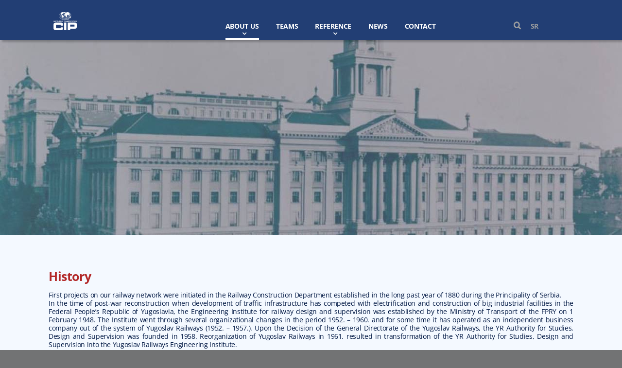

--- FILE ---
content_type: text/html; charset=UTF-8
request_url: https://sicip.rs/en/background/
body_size: 12351
content:
<!DOCTYPE html>
<html class="avada-html-layout-wide avada-html-header-position-top avada-is-100-percent-template" lang="en-US" translate="no" prefix="og: http://ogp.me/ns# fb: http://ogp.me/ns/fb#">
<head>
	<meta http-equiv="X-UA-Compatible" content="IE=edge" />
	<meta http-equiv="Content-Type" content="text/html; charset=utf-8"/>
	<meta name="viewport" content="width=device-width, initial-scale=1" />
	<style id="awlb-live-editor">.fusion-builder-live .fusion-builder-live-toolbar .fusion-toolbar-nav > li.fusion-branding .fusion-builder-logo-wrapper .fusiona-avada-logo {background: url( https://sicip.rs/wp-content/uploads/2023/03/CIP-logow.png ) no-repeat center !important;
				background-size: contain !important;
				width: 30px;
				height: 30px;}.fusion-builder-live .fusion-builder-live-toolbar .fusion-toolbar-nav > li.fusion-branding .fusion-builder-logo-wrapper .fusiona-avada-logo:before {
					display: none;
				}</style><meta name='robots' content='index, follow, max-image-preview:large, max-snippet:-1, max-video-preview:-1' />
<link rel="alternate" hreflang="en" href="https://sicip.rs/en/background/" />
<link rel="alternate" hreflang="sr" href="https://sicip.rs/istorijat/" />
<link rel="alternate" hreflang="x-default" href="https://sicip.rs/istorijat/" />

	<!-- This site is optimized with the Yoast SEO plugin v26.7 - https://yoast.com/wordpress/plugins/seo/ -->
	<title>History - Saobraćajni institut CIP</title>
	<link rel="canonical" href="https://sicip.rs/en/background/" />
	<meta property="og:locale" content="en_US" />
	<meta property="og:type" content="article" />
	<meta property="og:title" content="History - Saobraćajni institut CIP" />
	<meta property="og:url" content="https://sicip.rs/en/background/" />
	<meta property="og:site_name" content="Saobraćajni institut CIP" />
	<meta property="article:modified_time" content="2024-06-06T12:49:52+00:00" />
	<meta name="twitter:card" content="summary_large_image" />
	<meta name="twitter:label1" content="Est. reading time" />
	<meta name="twitter:data1" content="15 minutes" />
	<script type="application/ld+json" class="yoast-schema-graph">{"@context":"https://schema.org","@graph":[{"@type":"WebPage","@id":"https://sicip.rs/en/background/","url":"https://sicip.rs/en/background/","name":"History - Saobraćajni institut CIP","isPartOf":{"@id":"https://sicip.rs/#website"},"datePublished":"2023-03-20T00:57:07+00:00","dateModified":"2024-06-06T12:49:52+00:00","breadcrumb":{"@id":"https://sicip.rs/en/background/#breadcrumb"},"inLanguage":"en-US","potentialAction":[{"@type":"ReadAction","target":["https://sicip.rs/en/background/"]}]},{"@type":"BreadcrumbList","@id":"https://sicip.rs/en/background/#breadcrumb","itemListElement":[{"@type":"ListItem","position":1,"name":"Home","item":"https://sicip.rs/en/"},{"@type":"ListItem","position":2,"name":"History"}]},{"@type":"WebSite","@id":"https://sicip.rs/#website","url":"https://sicip.rs/","name":"Saobraćajni institut CIP","description":"","publisher":{"@id":"https://sicip.rs/#organization"},"potentialAction":[{"@type":"SearchAction","target":{"@type":"EntryPoint","urlTemplate":"https://sicip.rs/?s={search_term_string}"},"query-input":{"@type":"PropertyValueSpecification","valueRequired":true,"valueName":"search_term_string"}}],"inLanguage":"en-US"},{"@type":"Organization","@id":"https://sicip.rs/#organization","name":"Saobraćajni institut CIP","url":"https://sicip.rs/","logo":{"@type":"ImageObject","inLanguage":"en-US","@id":"https://sicip.rs/#/schema/logo/image/","url":"https://sicip.rs/wp-content/uploads/2023/03/CIP.png","contentUrl":"https://sicip.rs/wp-content/uploads/2023/03/CIP.png","width":640,"height":498,"caption":"Saobraćajni institut CIP"},"image":{"@id":"https://sicip.rs/#/schema/logo/image/"}}]}</script>
	<!-- / Yoast SEO plugin. -->


<link rel="alternate" type="application/rss+xml" title="Saobraćajni institut CIP &raquo; Feed" href="https://sicip.rs/en/feed/" />
<link rel="alternate" type="application/rss+xml" title="Saobraćajni institut CIP &raquo; Comments Feed" href="https://sicip.rs/en/comments/feed/" />
					<link rel="shortcut icon" href="https://sicip.rs/wp-content/uploads/2023/03/favico-64.png" type="image/x-icon" />
		
		
		
				<link rel="alternate" title="oEmbed (JSON)" type="application/json+oembed" href="https://sicip.rs/en/wp-json/oembed/1.0/embed?url=https%3A%2F%2Fsicip.rs%2Fen%2Fbackground%2F" />
<link rel="alternate" title="oEmbed (XML)" type="text/xml+oembed" href="https://sicip.rs/en/wp-json/oembed/1.0/embed?url=https%3A%2F%2Fsicip.rs%2Fen%2Fbackground%2F&#038;format=xml" />

		<meta property="og:title" content="History"/>
		<meta property="og:type" content="article"/>
		<meta property="og:url" content="https://sicip.rs/en/background/"/>
		<meta property="og:site_name" content="Saobraćajni institut CIP"/>
		<meta property="og:description" content="History 

First projects on our railway network were initiated in the Railway Construction Department established in the long past year of 1880 during the Principality of Serbia.
In the time of post-war reconstruction when development of traffic infrastructure has competed with electrification and construction of big industrial facilities in the Federal People&#039;s Republic of Yugoslavia, the"/>

									<meta property="og:image" content="https://sicip.rs/wp-content/uploads/2023/03/CIP-1.png"/>
							<style id='wp-img-auto-sizes-contain-inline-css' type='text/css'>
img:is([sizes=auto i],[sizes^="auto," i]){contain-intrinsic-size:3000px 1500px}
/*# sourceURL=wp-img-auto-sizes-contain-inline-css */
</style>
<style id='wp-emoji-styles-inline-css' type='text/css'>

	img.wp-smiley, img.emoji {
		display: inline !important;
		border: none !important;
		box-shadow: none !important;
		height: 1em !important;
		width: 1em !important;
		margin: 0 0.07em !important;
		vertical-align: -0.1em !important;
		background: none !important;
		padding: 0 !important;
	}
/*# sourceURL=wp-emoji-styles-inline-css */
</style>
<link rel='stylesheet' id='wp-block-library-css' href='https://sicip.rs/wp-includes/css/dist/block-library/style.min.css?ver=6.9' type='text/css' media='all' />
<style id='global-styles-inline-css' type='text/css'>
:root{--wp--preset--aspect-ratio--square: 1;--wp--preset--aspect-ratio--4-3: 4/3;--wp--preset--aspect-ratio--3-4: 3/4;--wp--preset--aspect-ratio--3-2: 3/2;--wp--preset--aspect-ratio--2-3: 2/3;--wp--preset--aspect-ratio--16-9: 16/9;--wp--preset--aspect-ratio--9-16: 9/16;--wp--preset--color--black: #000000;--wp--preset--color--cyan-bluish-gray: #abb8c3;--wp--preset--color--white: #ffffff;--wp--preset--color--pale-pink: #f78da7;--wp--preset--color--vivid-red: #cf2e2e;--wp--preset--color--luminous-vivid-orange: #ff6900;--wp--preset--color--luminous-vivid-amber: #fcb900;--wp--preset--color--light-green-cyan: #7bdcb5;--wp--preset--color--vivid-green-cyan: #00d084;--wp--preset--color--pale-cyan-blue: #8ed1fc;--wp--preset--color--vivid-cyan-blue: #0693e3;--wp--preset--color--vivid-purple: #9b51e0;--wp--preset--color--awb-color-1: #f4f9ff;--wp--preset--color--awb-color-2: #999b9e;--wp--preset--color--awb-color-3: #727374;--wp--preset--color--awb-color-4: #223e74;--wp--preset--color--awb-color-5: #bcd5f2;--wp--preset--color--awb-color-6: #e81515;--wp--preset--color--awb-color-7: #b22727;--wp--preset--color--awb-color-8: #011844;--wp--preset--color--awb-color-custom-1: #ffffff;--wp--preset--color--awb-color-custom-2: rgba(114,136,187,0.18);--wp--preset--gradient--vivid-cyan-blue-to-vivid-purple: linear-gradient(135deg,rgb(6,147,227) 0%,rgb(155,81,224) 100%);--wp--preset--gradient--light-green-cyan-to-vivid-green-cyan: linear-gradient(135deg,rgb(122,220,180) 0%,rgb(0,208,130) 100%);--wp--preset--gradient--luminous-vivid-amber-to-luminous-vivid-orange: linear-gradient(135deg,rgb(252,185,0) 0%,rgb(255,105,0) 100%);--wp--preset--gradient--luminous-vivid-orange-to-vivid-red: linear-gradient(135deg,rgb(255,105,0) 0%,rgb(207,46,46) 100%);--wp--preset--gradient--very-light-gray-to-cyan-bluish-gray: linear-gradient(135deg,rgb(238,238,238) 0%,rgb(169,184,195) 100%);--wp--preset--gradient--cool-to-warm-spectrum: linear-gradient(135deg,rgb(74,234,220) 0%,rgb(151,120,209) 20%,rgb(207,42,186) 40%,rgb(238,44,130) 60%,rgb(251,105,98) 80%,rgb(254,248,76) 100%);--wp--preset--gradient--blush-light-purple: linear-gradient(135deg,rgb(255,206,236) 0%,rgb(152,150,240) 100%);--wp--preset--gradient--blush-bordeaux: linear-gradient(135deg,rgb(254,205,165) 0%,rgb(254,45,45) 50%,rgb(107,0,62) 100%);--wp--preset--gradient--luminous-dusk: linear-gradient(135deg,rgb(255,203,112) 0%,rgb(199,81,192) 50%,rgb(65,88,208) 100%);--wp--preset--gradient--pale-ocean: linear-gradient(135deg,rgb(255,245,203) 0%,rgb(182,227,212) 50%,rgb(51,167,181) 100%);--wp--preset--gradient--electric-grass: linear-gradient(135deg,rgb(202,248,128) 0%,rgb(113,206,126) 100%);--wp--preset--gradient--midnight: linear-gradient(135deg,rgb(2,3,129) 0%,rgb(40,116,252) 100%);--wp--preset--font-size--small: 10.5px;--wp--preset--font-size--medium: 20px;--wp--preset--font-size--large: 21px;--wp--preset--font-size--x-large: 42px;--wp--preset--font-size--normal: 14px;--wp--preset--font-size--xlarge: 28px;--wp--preset--font-size--huge: 42px;--wp--preset--spacing--20: 0.44rem;--wp--preset--spacing--30: 0.67rem;--wp--preset--spacing--40: 1rem;--wp--preset--spacing--50: 1.5rem;--wp--preset--spacing--60: 2.25rem;--wp--preset--spacing--70: 3.38rem;--wp--preset--spacing--80: 5.06rem;--wp--preset--shadow--natural: 6px 6px 9px rgba(0, 0, 0, 0.2);--wp--preset--shadow--deep: 12px 12px 50px rgba(0, 0, 0, 0.4);--wp--preset--shadow--sharp: 6px 6px 0px rgba(0, 0, 0, 0.2);--wp--preset--shadow--outlined: 6px 6px 0px -3px rgb(255, 255, 255), 6px 6px rgb(0, 0, 0);--wp--preset--shadow--crisp: 6px 6px 0px rgb(0, 0, 0);}:where(.is-layout-flex){gap: 0.5em;}:where(.is-layout-grid){gap: 0.5em;}body .is-layout-flex{display: flex;}.is-layout-flex{flex-wrap: wrap;align-items: center;}.is-layout-flex > :is(*, div){margin: 0;}body .is-layout-grid{display: grid;}.is-layout-grid > :is(*, div){margin: 0;}:where(.wp-block-columns.is-layout-flex){gap: 2em;}:where(.wp-block-columns.is-layout-grid){gap: 2em;}:where(.wp-block-post-template.is-layout-flex){gap: 1.25em;}:where(.wp-block-post-template.is-layout-grid){gap: 1.25em;}.has-black-color{color: var(--wp--preset--color--black) !important;}.has-cyan-bluish-gray-color{color: var(--wp--preset--color--cyan-bluish-gray) !important;}.has-white-color{color: var(--wp--preset--color--white) !important;}.has-pale-pink-color{color: var(--wp--preset--color--pale-pink) !important;}.has-vivid-red-color{color: var(--wp--preset--color--vivid-red) !important;}.has-luminous-vivid-orange-color{color: var(--wp--preset--color--luminous-vivid-orange) !important;}.has-luminous-vivid-amber-color{color: var(--wp--preset--color--luminous-vivid-amber) !important;}.has-light-green-cyan-color{color: var(--wp--preset--color--light-green-cyan) !important;}.has-vivid-green-cyan-color{color: var(--wp--preset--color--vivid-green-cyan) !important;}.has-pale-cyan-blue-color{color: var(--wp--preset--color--pale-cyan-blue) !important;}.has-vivid-cyan-blue-color{color: var(--wp--preset--color--vivid-cyan-blue) !important;}.has-vivid-purple-color{color: var(--wp--preset--color--vivid-purple) !important;}.has-black-background-color{background-color: var(--wp--preset--color--black) !important;}.has-cyan-bluish-gray-background-color{background-color: var(--wp--preset--color--cyan-bluish-gray) !important;}.has-white-background-color{background-color: var(--wp--preset--color--white) !important;}.has-pale-pink-background-color{background-color: var(--wp--preset--color--pale-pink) !important;}.has-vivid-red-background-color{background-color: var(--wp--preset--color--vivid-red) !important;}.has-luminous-vivid-orange-background-color{background-color: var(--wp--preset--color--luminous-vivid-orange) !important;}.has-luminous-vivid-amber-background-color{background-color: var(--wp--preset--color--luminous-vivid-amber) !important;}.has-light-green-cyan-background-color{background-color: var(--wp--preset--color--light-green-cyan) !important;}.has-vivid-green-cyan-background-color{background-color: var(--wp--preset--color--vivid-green-cyan) !important;}.has-pale-cyan-blue-background-color{background-color: var(--wp--preset--color--pale-cyan-blue) !important;}.has-vivid-cyan-blue-background-color{background-color: var(--wp--preset--color--vivid-cyan-blue) !important;}.has-vivid-purple-background-color{background-color: var(--wp--preset--color--vivid-purple) !important;}.has-black-border-color{border-color: var(--wp--preset--color--black) !important;}.has-cyan-bluish-gray-border-color{border-color: var(--wp--preset--color--cyan-bluish-gray) !important;}.has-white-border-color{border-color: var(--wp--preset--color--white) !important;}.has-pale-pink-border-color{border-color: var(--wp--preset--color--pale-pink) !important;}.has-vivid-red-border-color{border-color: var(--wp--preset--color--vivid-red) !important;}.has-luminous-vivid-orange-border-color{border-color: var(--wp--preset--color--luminous-vivid-orange) !important;}.has-luminous-vivid-amber-border-color{border-color: var(--wp--preset--color--luminous-vivid-amber) !important;}.has-light-green-cyan-border-color{border-color: var(--wp--preset--color--light-green-cyan) !important;}.has-vivid-green-cyan-border-color{border-color: var(--wp--preset--color--vivid-green-cyan) !important;}.has-pale-cyan-blue-border-color{border-color: var(--wp--preset--color--pale-cyan-blue) !important;}.has-vivid-cyan-blue-border-color{border-color: var(--wp--preset--color--vivid-cyan-blue) !important;}.has-vivid-purple-border-color{border-color: var(--wp--preset--color--vivid-purple) !important;}.has-vivid-cyan-blue-to-vivid-purple-gradient-background{background: var(--wp--preset--gradient--vivid-cyan-blue-to-vivid-purple) !important;}.has-light-green-cyan-to-vivid-green-cyan-gradient-background{background: var(--wp--preset--gradient--light-green-cyan-to-vivid-green-cyan) !important;}.has-luminous-vivid-amber-to-luminous-vivid-orange-gradient-background{background: var(--wp--preset--gradient--luminous-vivid-amber-to-luminous-vivid-orange) !important;}.has-luminous-vivid-orange-to-vivid-red-gradient-background{background: var(--wp--preset--gradient--luminous-vivid-orange-to-vivid-red) !important;}.has-very-light-gray-to-cyan-bluish-gray-gradient-background{background: var(--wp--preset--gradient--very-light-gray-to-cyan-bluish-gray) !important;}.has-cool-to-warm-spectrum-gradient-background{background: var(--wp--preset--gradient--cool-to-warm-spectrum) !important;}.has-blush-light-purple-gradient-background{background: var(--wp--preset--gradient--blush-light-purple) !important;}.has-blush-bordeaux-gradient-background{background: var(--wp--preset--gradient--blush-bordeaux) !important;}.has-luminous-dusk-gradient-background{background: var(--wp--preset--gradient--luminous-dusk) !important;}.has-pale-ocean-gradient-background{background: var(--wp--preset--gradient--pale-ocean) !important;}.has-electric-grass-gradient-background{background: var(--wp--preset--gradient--electric-grass) !important;}.has-midnight-gradient-background{background: var(--wp--preset--gradient--midnight) !important;}.has-small-font-size{font-size: var(--wp--preset--font-size--small) !important;}.has-medium-font-size{font-size: var(--wp--preset--font-size--medium) !important;}.has-large-font-size{font-size: var(--wp--preset--font-size--large) !important;}.has-x-large-font-size{font-size: var(--wp--preset--font-size--x-large) !important;}
/*# sourceURL=global-styles-inline-css */
</style>

<style id='classic-theme-styles-inline-css' type='text/css'>
/*! This file is auto-generated */
.wp-block-button__link{color:#fff;background-color:#32373c;border-radius:9999px;box-shadow:none;text-decoration:none;padding:calc(.667em + 2px) calc(1.333em + 2px);font-size:1.125em}.wp-block-file__button{background:#32373c;color:#fff;text-decoration:none}
/*# sourceURL=/wp-includes/css/classic-themes.min.css */
</style>
<link rel='stylesheet' id='wpml-menu-item-0-css' href='https://sicip.rs/wp-content/plugins/sitepress-multilingual-cms/templates/language-switchers/menu-item/style.min.css?ver=1' type='text/css' media='all' />
<style id='wpml-menu-item-0-inline-css' type='text/css'>
.wpml-ls-slot-20, .wpml-ls-slot-20 a, .wpml-ls-slot-20 a:visited{color:#999b9e;}.wpml-ls-slot-20:hover, .wpml-ls-slot-20:hover a, .wpml-ls-slot-20 a:hover{color:#ffffff;}.wpml-ls-slot-20.wpml-ls-current-language, .wpml-ls-slot-20.wpml-ls-current-language a, .wpml-ls-slot-20.wpml-ls-current-language a:visited{color:#999b9e;}.wpml-ls-slot-20.wpml-ls-current-language:hover, .wpml-ls-slot-20.wpml-ls-current-language:hover a, .wpml-ls-slot-20.wpml-ls-current-language a:hover{color:#ffffff;}
/*# sourceURL=wpml-menu-item-0-inline-css */
</style>
<link rel='stylesheet' id='child-style-css' href='https://sicip.rs/wp-content/themes/sicip/style.css?ver=6.9' type='text/css' media='all' />
<link rel='stylesheet' id='fusion-dynamic-css-css' href='https://sicip.rs/wp-content/uploads/fusion-styles/595ca0439d7d8a41b70c7d2b51e8f62c.min.css?ver=3.11.5' type='text/css' media='all' />
<script type="text/javascript" id="wpml-cookie-js-extra">
/* <![CDATA[ */
var wpml_cookies = {"wp-wpml_current_language":{"value":"en","expires":1,"path":"/"}};
var wpml_cookies = {"wp-wpml_current_language":{"value":"en","expires":1,"path":"/"}};
//# sourceURL=wpml-cookie-js-extra
/* ]]> */
</script>
<script type="text/javascript" src="https://sicip.rs/wp-content/plugins/sitepress-multilingual-cms/res/js/cookies/language-cookie.js?ver=486900" id="wpml-cookie-js" defer="defer" data-wp-strategy="defer"></script>
<script type="text/javascript" src="https://sicip.rs/wp-includes/js/jquery/jquery.min.js?ver=3.7.1" id="jquery-core-js"></script>
<link rel="https://api.w.org/" href="https://sicip.rs/en/wp-json/" /><link rel="alternate" title="JSON" type="application/json" href="https://sicip.rs/en/wp-json/wp/v2/pages/2099" /><link rel="EditURI" type="application/rsd+xml" title="RSD" href="https://sicip.rs/xmlrpc.php?rsd" />
<meta name="generator" content="WordPress 6.9" />
<link rel='shortlink' href='https://sicip.rs/en/?p=2099' />
<meta name="generator" content="WPML ver:4.8.6 stt:1,49;" />
<meta name="google" content="notranslate" />
<link rel="preload" href="https://fonts.gstatic.com/s/opensans/v44/memvYaGs126MiZpBA-UvWbX2vVnXBbObj2OVTS-muw.woff2" as="font" type="font/woff2" crossorigin><link rel="preload" href="https://fonts.gstatic.com/s/opensans/v44/memvYaGs126MiZpBA-UvWbX2vVnXBbObj2OVTS-muw.woff2" as="font" type="font/woff2" crossorigin><style type="text/css" id="css-fb-visibility">@media screen and (max-width: 640px){.fusion-no-small-visibility{display:none !important;}body .sm-text-align-center{text-align:center !important;}body .sm-text-align-left{text-align:left !important;}body .sm-text-align-right{text-align:right !important;}body .sm-flex-align-center{justify-content:center !important;}body .sm-flex-align-flex-start{justify-content:flex-start !important;}body .sm-flex-align-flex-end{justify-content:flex-end !important;}body .sm-mx-auto{margin-left:auto !important;margin-right:auto !important;}body .sm-ml-auto{margin-left:auto !important;}body .sm-mr-auto{margin-right:auto !important;}body .fusion-absolute-position-small{position:absolute;top:auto;width:100%;}.awb-sticky.awb-sticky-small{ position: sticky; top: var(--awb-sticky-offset,0); }}@media screen and (min-width: 641px) and (max-width: 1024px){.fusion-no-medium-visibility{display:none !important;}body .md-text-align-center{text-align:center !important;}body .md-text-align-left{text-align:left !important;}body .md-text-align-right{text-align:right !important;}body .md-flex-align-center{justify-content:center !important;}body .md-flex-align-flex-start{justify-content:flex-start !important;}body .md-flex-align-flex-end{justify-content:flex-end !important;}body .md-mx-auto{margin-left:auto !important;margin-right:auto !important;}body .md-ml-auto{margin-left:auto !important;}body .md-mr-auto{margin-right:auto !important;}body .fusion-absolute-position-medium{position:absolute;top:auto;width:100%;}.awb-sticky.awb-sticky-medium{ position: sticky; top: var(--awb-sticky-offset,0); }}@media screen and (min-width: 1025px){.fusion-no-large-visibility{display:none !important;}body .lg-text-align-center{text-align:center !important;}body .lg-text-align-left{text-align:left !important;}body .lg-text-align-right{text-align:right !important;}body .lg-flex-align-center{justify-content:center !important;}body .lg-flex-align-flex-start{justify-content:flex-start !important;}body .lg-flex-align-flex-end{justify-content:flex-end !important;}body .lg-mx-auto{margin-left:auto !important;margin-right:auto !important;}body .lg-ml-auto{margin-left:auto !important;}body .lg-mr-auto{margin-right:auto !important;}body .fusion-absolute-position-large{position:absolute;top:auto;width:100%;}.awb-sticky.awb-sticky-large{ position: sticky; top: var(--awb-sticky-offset,0); }}</style><style type="text/css" id="fusion-branding-style">#wpadminbar .avada-menu > .ab-item:before,#wpadminbar > #wp-toolbar #wp-admin-bar-fb-edit > .ab-item:before {background: url( https://sicip.rs/wp-content/uploads/2023/03/CIP-logow.png ) no-repeat center !important;background-size: auto !important;content: "" !important;
						padding: 2px 0;
						width: 20px;
						height: 20px;
						background-size: contain !important;}</style>		<script type="text/javascript">
			var doc = document.documentElement;
			doc.setAttribute( 'data-useragent', navigator.userAgent );
		</script>
		
	</head>

<body class="wp-singular page-template page-template-100-width page-template-100-width-php page page-id-2099 wp-theme-Avada wp-child-theme-sicip awb-no-sidebars fusion-image-hovers fusion-pagination-sizing fusion-button_type-flat fusion-button_span-no fusion-button_gradient-linear avada-image-rollover-circle-yes avada-image-rollover-no fusion-body ltr fusion-sticky-header no-tablet-sticky-header no-mobile-sticky-header no-mobile-slidingbar fusion-disable-outline fusion-sub-menu-fade mobile-logo-pos-left layout-wide-mode avada-has-boxed-modal-shadow-none layout-scroll-offset-full avada-has-zero-margin-offset-top fusion-top-header menu-text-align-center mobile-menu-design-classic fusion-show-pagination-text fusion-header-layout-v3 avada-responsive avada-footer-fx-none avada-menu-highlight-style-bar fusion-search-form-clean fusion-main-menu-search-overlay fusion-avatar-circle avada-dropdown-styles avada-blog-layout-medium alternate avada-blog-archive-layout-medium alternate avada-header-shadow-no avada-menu-icon-position-left avada-has-megamenu-shadow avada-has-pagetitle-bg-full avada-has-mobile-menu-search avada-has-main-nav-search-icon avada-has-breadcrumb-mobile-hidden avada-has-titlebar-bar_and_content avada-header-border-color-full-transparent avada-has-pagination-width_height avada-flyout-menu-direction-fade avada-ec-views-v1 awb-link-decoration" data-awb-post-id="2099">
		<a class="skip-link screen-reader-text" href="#content">Skip to content</a>

	<div id="boxed-wrapper">
		
		<div id="wrapper" class="fusion-wrapper">
			<div id="home" style="position:relative;top:-1px;"></div>
												<div class="fusion-tb-header"><div class="fusion-fullwidth fullwidth-box fusion-builder-row-1 fusion-flex-container has-pattern-background has-mask-background nonhundred-percent-fullwidth non-hundred-percent-height-scrolling fusion-sticky-container" style="--awb-border-radius-top-left:0px;--awb-border-radius-top-right:0px;--awb-border-radius-bottom-right:0px;--awb-border-radius-bottom-left:0px;--awb-padding-top:10px;--awb-background-color:var(--awb-color4);--awb-sticky-background-color:var(--awb-color4) !important;--awb-flex-wrap:wrap;--awb-box-shadow: 4px 4px 4px rgba(0,0,0,0.25);" data-transition-offset="0" data-scroll-offset="0" data-sticky-small-visibility="1" data-sticky-medium-visibility="1" data-sticky-large-visibility="1" ><div class="fusion-builder-row fusion-row fusion-flex-align-items-flex-end fusion-flex-content-wrap" style="max-width:calc( 1080px + 0px );margin-left: calc(-0px / 2 );margin-right: calc(-0px / 2 );"><div class="fusion-layout-column fusion_builder_column fusion-builder-column-0 fusion_builder_column_1_6 1_6 fusion-flex-column" style="--awb-bg-size:cover;--awb-width-large:16.666666666667%;--awb-margin-top-large:0px;--awb-spacing-right-large:0px;--awb-margin-bottom-large:10px;--awb-spacing-left-large:0px;--awb-width-medium:25%;--awb-order-medium:0;--awb-spacing-right-medium:0px;--awb-spacing-left-medium:0px;--awb-width-small:25%;--awb-order-small:0;--awb-spacing-right-small:0px;--awb-spacing-left-small:0px;"><div class="fusion-column-wrapper fusion-column-has-shadow fusion-flex-justify-content-flex-start fusion-content-layout-column"><div class="fusion-image-element " style="--awb-margin-top:15px;--awb-margin-bottom:10px;--awb-margin-left:10px;--awb-max-width:48px;--awb-caption-title-font-family:var(--h2_typography-font-family);--awb-caption-title-font-weight:var(--h2_typography-font-weight);--awb-caption-title-font-style:var(--h2_typography-font-style);--awb-caption-title-size:var(--h2_typography-font-size);--awb-caption-title-transform:var(--h2_typography-text-transform);--awb-caption-title-line-height:var(--h2_typography-line-height);--awb-caption-title-letter-spacing:var(--h2_typography-letter-spacing);"><span class=" fusion-imageframe imageframe-none imageframe-1 hover-type-none"><a class="fusion-no-lightbox" href="https://sicip.rs/en/" target="_self" aria-label="CIP-en-w"><img decoding="async" width="150" height="117" src="data:image/svg+xml,%3Csvg%20xmlns%3D%27http%3A%2F%2Fwww.w3.org%2F2000%2Fsvg%27%20width%3D%27150%27%20height%3D%27117%27%20viewBox%3D%270%200%20150%20117%27%3E%3Crect%20width%3D%27150%27%20height%3D%27117%27%20fill-opacity%3D%220%22%2F%3E%3C%2Fsvg%3E" data-orig-src="https://sicip.rs/wp-content/uploads/2023/03/CIP-en-w.png" alt class="lazyload img-responsive wp-image-4413"/></a></span></div></div></div><div class="fusion-layout-column fusion_builder_column fusion-builder-column-1 fusion_builder_column_2_3 2_3 fusion-flex-column" style="--awb-padding-left:80px;--awb-bg-size:cover;--awb-width-large:66.666666666667%;--awb-margin-top-large:0px;--awb-spacing-right-large:0px;--awb-margin-bottom-large:0px;--awb-spacing-left-large:0px;--awb-width-medium:50%;--awb-order-medium:0;--awb-spacing-right-medium:0px;--awb-spacing-left-medium:0px;--awb-width-small:50%;--awb-order-small:0;--awb-spacing-right-small:0px;--awb-spacing-left-small:0px;"><div class="fusion-column-wrapper fusion-column-has-shadow fusion-flex-justify-content-flex-start fusion-content-layout-column"><nav class="awb-menu awb-menu_row awb-menu_em-hover mobile-mode-collapse-to-button awb-menu_icons-left awb-menu_dc-yes mobile-trigger-fullwidth-off awb-menu_mobile-accordion awb-menu_indent-left close-on-outer-click-yes mobile-size-full-absolute loading mega-menu-loading awb-menu_desktop awb-menu_dropdown awb-menu_expand-right awb-menu_transition-fade menuboxshadow" style="--awb-font-size:var(--awb-typography2-font-size);--awb-text-transform:uppercase;--awb-min-height:30px;--awb-gap:35px;--awb-align-items:flex-end;--awb-justify-content:center;--awb-items-padding-bottom:16px;--awb-border-color:rgba(255,255,255,0);--awb-border-bottom:4px;--awb-color:var(--awb-custom_color_1);--awb-active-color:var(--awb-custom_color_1);--awb-active-border-bottom:4px;--awb-active-border-color:var(--awb-custom_color_1);--awb-submenu-color:var(--awb-custom_color_1);--awb-submenu-bg:var(--awb-color4);--awb-submenu-sep-color:var(--awb-color4);--awb-submenu-items-padding-top:10px;--awb-submenu-items-padding-bottom:10px;--awb-submenu-active-bg:#475d88;--awb-submenu-active-color:var(--awb-custom_color_1);--awb-submenu-text-transform:uppercase;--awb-submenu-max-width:350px;--awb-icons-color:var(--awb-custom_color_1);--awb-icons-hover-color:var(--awb-custom_color_1);--awb-main-justify-content:flex-start;--awb-mobile-nav-button-align-hor:center;--awb-mobile-bg:var(--awb-color4);--awb-mobile-color:var(--awb-custom_color_1);--awb-mobile-nav-items-height:45;--awb-mobile-active-bg:var(--awb-color4);--awb-mobile-active-color:var(--awb-custom_color_1);--awb-trigger-padding-bottom:22px;--awb-mobile-trigger-color:var(--awb-custom_color_1);--awb-mobile-trigger-background-color:rgba(255,255,255,0);--awb-mobile-text-transform:uppercase;--awb-mobile-sep-color:var(--awb-color4);--awb-sticky-min-height:30px;--awb-mobile-justify:flex-start;--awb-mobile-caret-left:auto;--awb-mobile-caret-right:0;--awb-box-shadow:0px 0px 0px 0px rgba(153,155,158,0.28);;--awb-fusion-font-family-typography:&quot;Open Sans&quot;;--awb-fusion-font-style-typography:normal;--awb-fusion-font-weight-typography:700;--awb-fusion-font-family-submenu-typography:inherit;--awb-fusion-font-style-submenu-typography:normal;--awb-fusion-font-weight-submenu-typography:400;--awb-fusion-font-family-mobile-typography:&quot;Open Sans&quot;;--awb-fusion-font-style-mobile-typography:normal;--awb-fusion-font-weight-mobile-typography:600;" aria-label="Main Menu - EN" data-breakpoint="1024" data-count="0" data-transition-type="fade" data-transition-time="300" data-expand="right"><button type="button" class="awb-menu__m-toggle awb-menu__m-toggle_no-text" aria-expanded="false" aria-controls="menu-main-menu"><span class="awb-menu__m-toggle-inner"><span class="collapsed-nav-text"><span class="screen-reader-text">Toggle Navigation</span></span><span class="awb-menu__m-collapse-icon awb-menu__m-collapse-icon_no-text"><span class="awb-menu__m-collapse-icon-open awb-menu__m-collapse-icon-open_no-text fa-bars fas"></span><span class="awb-menu__m-collapse-icon-close awb-menu__m-collapse-icon-close_no-text fa-times fas"></span></span></span></button><ul id="menu-main-menu-en" class="fusion-menu awb-menu__main-ul awb-menu__main-ul_row"><li  id="menu-item-378"  class="menu-item menu-item-type-custom menu-item-object-custom current-menu-ancestor current-menu-parent menu-item-has-children menu-item-378 awb-menu__li awb-menu__main-li awb-menu__main-li_regular"  data-item-id="378"><span class="awb-menu__main-background-default awb-menu__main-background-default_fade"></span><span class="awb-menu__main-background-active awb-menu__main-background-active_fade"></span><a  href="#" class="awb-menu__main-a awb-menu__main-a_regular"><span class="menu-text">About us</span><span class="awb-menu__open-nav-submenu-hover"></span></a><button type="button" aria-label="Open submenu of About us" aria-expanded="false" class="awb-menu__open-nav-submenu_mobile awb-menu__open-nav-submenu_main"></button><ul class="awb-menu__sub-ul awb-menu__sub-ul_main"><li  id="menu-item-2008"  class="menu-item menu-item-type-post_type menu-item-object-page menu-item-2008 awb-menu__li awb-menu__sub-li" ><a  href="https://sicip.rs/en/who-we-are/" class="awb-menu__sub-a"><span>Who we are</span></a></li><li  id="menu-item-2112"  class="menu-item menu-item-type-post_type menu-item-object-page menu-item-2112 awb-menu__li awb-menu__sub-li" ><a  href="https://sicip.rs/en/organization/" class="awb-menu__sub-a"><span>Organization</span></a></li><li  id="menu-item-2846"  class="menu-item menu-item-type-post_type menu-item-object-page menu-item-2846 awb-menu__li awb-menu__sub-li" ><a  href="https://sicip.rs/en/licences-and-certificates/" class="awb-menu__sub-a"><span>LICENCES AND CERTIFICATES</span></a></li><li  id="menu-item-2113"  class="menu-item menu-item-type-post_type menu-item-object-page current-menu-item page_item page-item-2099 current_page_item menu-item-2113 awb-menu__li awb-menu__sub-li" ><a  href="https://sicip.rs/en/background/" class="awb-menu__sub-a" aria-current="page"><span>History</span></a></li></ul></li><li  id="menu-item-3011"  class="menu-item menu-item-type-post_type menu-item-object-page menu-item-3011 awb-menu__li awb-menu__main-li awb-menu__main-li_regular"  data-item-id="3011"><span class="awb-menu__main-background-default awb-menu__main-background-default_fade"></span><span class="awb-menu__main-background-active awb-menu__main-background-active_fade"></span><a  href="https://sicip.rs/en/teams/" class="awb-menu__main-a awb-menu__main-a_regular"><span class="menu-text">Teams</span></a></li><li  id="menu-item-380"  class="menu-item menu-item-type-custom menu-item-object-custom menu-item-has-children menu-item-380 awb-menu__li awb-menu__main-li awb-menu__main-li_regular"  data-item-id="380"><span class="awb-menu__main-background-default awb-menu__main-background-default_fade"></span><span class="awb-menu__main-background-active awb-menu__main-background-active_fade"></span><a  href="#" class="awb-menu__main-a awb-menu__main-a_regular"><span class="menu-text">Reference</span><span class="awb-menu__open-nav-submenu-hover"></span></a><button type="button" aria-label="Open submenu of Reference" aria-expanded="false" class="awb-menu__open-nav-submenu_mobile awb-menu__open-nav-submenu_main"></button><ul class="awb-menu__sub-ul awb-menu__sub-ul_main"><li  id="menu-item-1885"  class="menu-item menu-item-type-post_type menu-item-object-page menu-item-1885 awb-menu__li awb-menu__sub-li" ><a  href="https://sicip.rs/en/infrastructure/" class="awb-menu__sub-a"><span>Traffic Infrastructure</span></a></li><li  id="menu-item-1886"  class="menu-item menu-item-type-post_type menu-item-object-page menu-item-1886 awb-menu__li awb-menu__sub-li" ><a  href="https://sicip.rs/en/bridges-tunnels/" class="awb-menu__sub-a"><span>Bridges &#038; Tunnels</span></a></li><li  id="menu-item-1887"  class="menu-item menu-item-type-post_type menu-item-object-page menu-item-1887 awb-menu__li awb-menu__sub-li" ><a  href="https://sicip.rs/en/architectural-designs/" class="awb-menu__sub-a"><span>Architecture</span></a></li><li  id="menu-item-3215"  class="menu-item menu-item-type-post_type menu-item-object-page menu-item-3215 awb-menu__li awb-menu__sub-li" ><a  href="https://sicip.rs/en/spatial-and-urban-plans/" class="awb-menu__sub-a"><span>Spatial and urban plans</span></a></li><li  id="menu-item-1888"  class="menu-item menu-item-type-post_type menu-item-object-page menu-item-1888 awb-menu__li awb-menu__sub-li" ><a  href="https://sicip.rs/en/environmental-protection-projects/" class="awb-menu__sub-a"><span>Environmental protection projects</span></a></li><li  id="menu-item-1889"  class="menu-item menu-item-type-post_type menu-item-object-page menu-item-1889 awb-menu__li awb-menu__sub-li" ><a  href="https://sicip.rs/en/engineering/" class="awb-menu__sub-a"><span>Engineering</span></a></li></ul></li><li  id="menu-item-381"  class="menu-item menu-item-type-taxonomy menu-item-object-category menu-item-381 awb-menu__li awb-menu__main-li awb-menu__main-li_regular"  data-item-id="381"><span class="awb-menu__main-background-default awb-menu__main-background-default_fade"></span><span class="awb-menu__main-background-active awb-menu__main-background-active_fade"></span><a  href="https://sicip.rs/en/category/news/" class="awb-menu__main-a awb-menu__main-a_regular"><span class="menu-text">News</span></a></li><li  id="menu-item-1890"  class="menu-item menu-item-type-post_type menu-item-object-page menu-item-1890 awb-menu__li awb-menu__main-li awb-menu__main-li_regular"  data-item-id="1890"><span class="awb-menu__main-background-default awb-menu__main-background-default_fade"></span><span class="awb-menu__main-background-active awb-menu__main-background-active_fade"></span><a  href="https://sicip.rs/en/contact/" class="awb-menu__main-a awb-menu__main-a_regular"><span class="menu-text">Contact</span></a></li></ul></nav></div></div><div class="fusion-layout-column fusion_builder_column fusion-builder-column-2 fusion-flex-column" style="--awb-bg-size:cover;--awb-width-large:10%;--awb-margin-top-large:0px;--awb-spacing-right-large:0px;--awb-margin-bottom-large:10px;--awb-spacing-left-large:0px;--awb-width-medium:25%;--awb-order-medium:0;--awb-spacing-right-medium:0px;--awb-spacing-left-medium:0px;--awb-width-small:25%;--awb-order-small:0;--awb-spacing-right-small:0px;--awb-spacing-left-small:0px;"><div class="fusion-column-wrapper fusion-column-has-shadow fusion-flex-justify-content-flex-start fusion-content-layout-column"><nav class="awb-menu awb-menu_row awb-menu_em-click mobile-mode-collapse-to-button awb-menu_icons-left awb-menu_dc-no mobile-trigger-fullwidth-off awb-menu_mobile-toggle awb-menu_indent-left mobile-size-full-absolute loading mega-menu-loading awb-menu_desktop awb-menu_dropdown awb-menu_expand-right awb-menu_transition-slide_down" style="--awb-font-size:14px;--awb-text-transform:uppercase;--awb-align-items:flex-end;--awb-justify-content:flex-end;--awb-items-padding-top:10px;--awb-items-padding-bottom:10px;--awb-items-padding-left:20px;--awb-color:var(--awb-color2);--awb-active-color:var(--awb-color2);--awb-icons-color:var(--awb-color2);--awb-main-justify-content:flex-start;--awb-mobile-justify:flex-start;--awb-mobile-caret-left:auto;--awb-mobile-caret-right:0;--awb-fusion-font-family-typography:&quot;Open Sans&quot;;--awb-fusion-font-style-typography:normal;--awb-fusion-font-weight-typography:700;--awb-fusion-font-family-submenu-typography:inherit;--awb-fusion-font-style-submenu-typography:normal;--awb-fusion-font-weight-submenu-typography:400;--awb-fusion-font-family-mobile-typography:inherit;--awb-fusion-font-style-mobile-typography:normal;--awb-fusion-font-weight-mobile-typography:400;" aria-label="Second Menu - EN" data-breakpoint="0" data-count="1" data-transition-type="fade" data-transition-time="300" data-expand="right"><div class="awb-menu__search-overlay">		<form role="search" class="searchform fusion-search-form  fusion-search-form-clean" method="get" action="https://sicip.rs/en/">
			<div class="fusion-search-form-content">

				
				<div class="fusion-search-field search-field">
					<label><span class="screen-reader-text">Search for:</span>
													<input type="search" value="" name="s" class="s" placeholder="Search..." required aria-required="true" aria-label="Search..."/>
											</label>
				</div>
				<div class="fusion-search-button search-button">
					<input type="submit" class="fusion-search-submit searchsubmit" aria-label="Search" value="&#xf002;" />
									</div>

				
			</div>


			
		</form>
		<div class="fusion-search-spacer"></div><a href="#" role="button" aria-label="Close Search" class="fusion-close-search"></a></div><ul id="menu-second-menu-en" class="fusion-menu awb-menu__main-ul awb-menu__main-ul_row"><li  id="menu-item-1891"  class="menu-item menu-item-type-custom menu-item-object-custom custom-menu-search awb-menu__li_search-overlay menu-item-1891 awb-menu__li awb-menu__main-li awb-menu__main-li_regular"  data-item-id="1891"><span class="awb-menu__main-background-default awb-menu__main-background-default_fade"></span><span class="awb-menu__main-background-active awb-menu__main-background-active_fade"></span><a class="awb-menu__main-a awb-menu__main-a_regular fusion-main-menu-icon awb-menu__overlay-search-trigger trigger-overlay awb-menu__main-a_icon-only" href="#" aria-label="Search" data-title="Search" title="Search" role="button" aria-expanded="false"></a><div class="awb-menu__search-inline awb-menu__search-inline_no-desktop">		<form role="search" class="searchform fusion-search-form  fusion-search-form-clean" method="get" action="https://sicip.rs/en/">
			<div class="fusion-search-form-content">

				
				<div class="fusion-search-field search-field">
					<label><span class="screen-reader-text">Search for:</span>
													<input type="search" value="" name="s" class="s" placeholder="Search..." required aria-required="true" aria-label="Search..."/>
											</label>
				</div>
				<div class="fusion-search-button search-button">
					<input type="submit" class="fusion-search-submit searchsubmit" aria-label="Search" value="&#xf002;" />
									</div>

				
			</div>


			
		</form>
		<div class="fusion-search-spacer"></div><a href="#" role="button" aria-label="Close Search" class="fusion-close-search"></a></div></li><li  id="menu-item-wpml-ls-20-sr"  class="menu-item wpml-ls-slot-20 wpml-ls-item wpml-ls-item-sr wpml-ls-menu-item wpml-ls-first-item wpml-ls-last-item menu-item-type-wpml_ls_menu_item menu-item-object-wpml_ls_menu_item menu-item-wpml-ls-20-sr awb-menu__li awb-menu__main-li awb-menu__main-li_regular"  data-classes="menu-item" data-item-id="wpml-ls-20-sr"><span class="awb-menu__main-background-default awb-menu__main-background-default_fade"></span><span class="awb-menu__main-background-active awb-menu__main-background-active_fade"></span><a  title="Switch to SR" href="https://sicip.rs/istorijat/" class="awb-menu__main-a awb-menu__main-a_regular wpml-ls-link" aria-label="Switch to SR" role="menuitem"><span class="menu-text"><span class="wpml-ls-display">SR</span></span></a></li></ul></nav></div></div>
</div></div>
</div>		<div id="sliders-container" class="fusion-slider-visibility">
					</div>
											
			<section class="avada-page-titlebar-wrapper" aria-label="Page Title Bar">
	<div class="fusion-page-title-bar fusion-page-title-bar-breadcrumbs fusion-page-title-bar-center">
		<div class="fusion-page-title-row">
			<div class="fusion-page-title-wrapper">
				<div class="fusion-page-title-captions">

					
																
				</div>

				
			</div>
		</div>
	</div>
</section>

						<main id="main" class="clearfix width-100">
				<div class="fusion-row" style="max-width:100%;">
<section id="content" class="full-width">
					<div id="post-2099" class="post-2099 page type-page status-publish hentry">
			<span class="entry-title rich-snippet-hidden">History</span><span class="vcard rich-snippet-hidden"><span class="fn"><a href="https://sicip.rs/en/author/sicip/" title="Posts by sicip" rel="author">sicip</a></span></span><span class="updated rich-snippet-hidden">2024-06-06T14:49:52+02:00</span>						<div class="post-content">
				<div class="fusion-fullwidth fullwidth-box fusion-builder-row-2 fusion-flex-container has-pattern-background has-mask-background nonhundred-percent-fullwidth non-hundred-percent-height-scrolling" style="--awb-border-radius-top-left:0px;--awb-border-radius-top-right:0px;--awb-border-radius-bottom-right:0px;--awb-border-radius-bottom-left:0px;--awb-flex-wrap:wrap;" ><div class="fusion-builder-row fusion-row fusion-flex-align-items-flex-start fusion-flex-content-wrap" style="max-width:1123.2px;margin-left: calc(-4% / 2 );margin-right: calc(-4% / 2 );"><div class="fusion-layout-column fusion_builder_column fusion-builder-column-3 fusion_builder_column_1_1 1_1 fusion-flex-column" style="--awb-bg-size:cover;--awb-width-large:100%;--awb-margin-top-large:0px;--awb-spacing-right-large:1.92%;--awb-margin-bottom-large:10px;--awb-spacing-left-large:1.92%;--awb-width-medium:100%;--awb-order-medium:0;--awb-spacing-right-medium:1.92%;--awb-spacing-left-medium:1.92%;--awb-width-small:100%;--awb-order-small:0;--awb-spacing-right-small:1.92%;--awb-spacing-left-small:1.92%;"><div class="fusion-column-wrapper fusion-column-has-shadow fusion-flex-justify-content-flex-start fusion-content-layout-column"><div class="fusion-title title fusion-title-1 fusion-sep-none fusion-title-text fusion-title-size-three"><h3 class="fusion-title-heading title-heading-left" style="margin:0;">History</h3></div><div class="fusion-text fusion-text-1 fusion-text-no-margin" style="--awb-content-alignment:justify;--awb-font-size:14px;"><p>First projects on our railway network were initiated in the Railway Construction Department established in the long past year of 1880 during the Principality of Serbia.<br />
In the time of post-war reconstruction when development of traffic infrastructure has competed with electrification and construction of big industrial facilities in the Federal People&#8217;s Republic of Yugoslavia, the Engineering Institute for railway design and supervision was established by the Ministry of Transport of the FPRY on 1 February 1948. The Institute went through several organizational changes in the period 1952. &#8211; 1960. and for some time it has operated as an independent business company out of the system of Yugoslav Railways (1952. &#8211; 1957.). Upon the Decision of the General Directorate of the Yugoslav Railways, the YR Authority for Studies, Design and Supervision was founded in 1958. Reorganization of Yugoslav Railways in 1961. resulted in transformation of the YR Authority for Studies, Design and Supervision into the Yugoslav Railways Engineering Institute.</p>
</div></div></div></div></div><div class="fusion-fullwidth fullwidth-box fusion-builder-row-3 fusion-flex-container has-pattern-background has-mask-background nonhundred-percent-fullwidth non-hundred-percent-height-scrolling" style="--awb-border-radius-top-left:0px;--awb-border-radius-top-right:0px;--awb-border-radius-bottom-right:0px;--awb-border-radius-bottom-left:0px;--awb-padding-top:10px;--awb-padding-bottom:10px;--awb-background-image:linear-gradient(180deg, var(--awb-custom_color_2) 73%,var(--awb-color1) 73%);--awb-flex-wrap:wrap;" ><div class="fusion-builder-row fusion-row fusion-flex-align-items-flex-end fusion-flex-content-wrap" style="max-width:1123.2px;margin-left: calc(-4% / 2 );margin-right: calc(-4% / 2 );"><div class="fusion-layout-column fusion_builder_column fusion-builder-column-4 fusion_builder_column_1_2 1_2 fusion-flex-column" style="--awb-bg-size:cover;--awb-width-large:50%;--awb-margin-top-large:0px;--awb-spacing-right-large:3.84%;--awb-margin-bottom-large:0px;--awb-spacing-left-large:3.84%;--awb-width-medium:50%;--awb-order-medium:0;--awb-spacing-right-medium:3.84%;--awb-spacing-left-medium:3.84%;--awb-width-small:100%;--awb-order-small:0;--awb-spacing-right-small:1.92%;--awb-spacing-left-small:1.92%;"><div class="fusion-column-wrapper fusion-column-has-shadow fusion-flex-justify-content-flex-start fusion-content-layout-column"><div class="fusion-text fusion-text-2" style="--awb-content-alignment:justify;--awb-font-size:14px;"><p>At the same time when the Yugoslav Railway Engineering Institute has operated, the Design Office was founded by the Investment Department of the Belgrade Directorate for Railways in 1954. At the beginning of 1959, the Design Office was integrated into the Construction Department of the Belgrade Railway Transport Enterprise. In 1963 the Design Office has become the Office of Studies, Design and Supervision divided in four sectors: for studies, design, electrical engineering and supervision of construction works. Wishing to emphasize the importance of research work, the Office of Studies, Design and Supervision changed its name into the Research and Design Centre &#8211; CIP in 1974.<br />
In the time of post-war reconstruction, Yugoslavia did not have any independent scientific and research institute to deal with traffic issues. Such scientific institution was founded on 5 June 1961. under the name of the Institute of Transportation. The founders were: Federal Transport Chamber, Community of Yugoslav Railways and Community of Yugoslav PTT (post, telegraph and telephone). The Institute of Transportation has passed through several phases of development and organization. In March 1969 . it was integrated with the Railway Institute and changed its name into the &#8220;Kirilo Savić&#8221; Institute. In 1983 the Department of Transport Economics dissociated from the &#8220;Kirilo Savić&#8221; Institute and became the Institute of Transport Economics, which was integrated into the Belgrade Railway Transport Enterprise in 1985. as Basic Organization of Associated Labour, and reassume the name of the Institute of Transportation.</p>
<p>The Yugoslav Railways Engineering Institute was integrated with the Research and Design Centre CIP on 1 July 1986. The associated organization held the same name &#8211; the Research and Design Centre CIP. The Research and Design Centre CIP was integrated with the Institute of Transportation on 1 July 1987. thus establishing the present Institute of Transportation CIP Ltd.</p>
</div></div></div><div class="fusion-layout-column fusion_builder_column fusion-builder-column-5 fusion_builder_column_1_2 1_2 fusion-flex-column" style="--awb-bg-size:cover;--awb-width-large:50%;--awb-margin-top-large:0px;--awb-spacing-right-large:3.84%;--awb-margin-bottom-large:0px;--awb-spacing-left-large:3.84%;--awb-width-medium:50%;--awb-order-medium:0;--awb-spacing-right-medium:3.84%;--awb-spacing-left-medium:3.84%;--awb-width-small:100%;--awb-order-small:0;--awb-spacing-right-small:1.92%;--awb-spacing-left-small:1.92%;"><div class="fusion-column-wrapper fusion-column-has-shadow fusion-flex-justify-content-flex-start fusion-content-layout-column"><div class="fusion-image-element " style="--awb-margin-bottom:20px;--awb-caption-title-font-family:var(--h2_typography-font-family);--awb-caption-title-font-weight:var(--h2_typography-font-weight);--awb-caption-title-font-style:var(--h2_typography-font-style);--awb-caption-title-size:var(--h2_typography-font-size);--awb-caption-title-transform:var(--h2_typography-text-transform);--awb-caption-title-line-height:var(--h2_typography-line-height);--awb-caption-title-letter-spacing:var(--h2_typography-letter-spacing);"><span class=" fusion-imageframe imageframe-none imageframe-2 hover-type-none"><img fetchpriority="high" decoding="async" width="520" height="360" title="Istorijat-v3" src="https://sicip.rs/wp-content/uploads/2023/03/Istorijat-v3.jpg" data-orig-src="https://sicip.rs/wp-content/uploads/2023/03/Istorijat-v3.jpg" alt class="lazyload img-responsive wp-image-1025" srcset="data:image/svg+xml,%3Csvg%20xmlns%3D%27http%3A%2F%2Fwww.w3.org%2F2000%2Fsvg%27%20width%3D%27520%27%20height%3D%27360%27%20viewBox%3D%270%200%20520%20360%27%3E%3Crect%20width%3D%27520%27%20height%3D%27360%27%20fill-opacity%3D%220%22%2F%3E%3C%2Fsvg%3E" data-srcset="https://sicip.rs/wp-content/uploads/2023/03/Istorijat-v3-200x138.jpg 200w, https://sicip.rs/wp-content/uploads/2023/03/Istorijat-v3-400x277.jpg 400w, https://sicip.rs/wp-content/uploads/2023/03/Istorijat-v3.jpg 520w" data-sizes="auto" data-orig-sizes="(max-width: 640px) 100vw, 520px" /></span></div></div></div></div></div>
							</div>
												</div>
	</section>
						
					</div>  <!-- fusion-row -->
				</main>  <!-- #main -->
				
				
								
					<div class="fusion-tb-footer fusion-footer"><div class="fusion-footer-widget-area fusion-widget-area"><div id="contact" class="fusion-container-anchor"><div class="fusion-fullwidth fullwidth-box fusion-builder-row-4 fusion-flex-container has-pattern-background has-mask-background nonhundred-percent-fullwidth non-hundred-percent-height-scrolling" style="--awb-border-radius-top-left:0px;--awb-border-radius-top-right:0px;--awb-border-radius-bottom-right:0px;--awb-border-radius-bottom-left:0px;--awb-padding-top:0px;--awb-background-color:#760000;--awb-flex-wrap:wrap;" ><div class="fusion-builder-row fusion-row fusion-flex-align-items-flex-start fusion-flex-content-wrap" style="max-width:1123.2px;margin-left: calc(-4% / 2 );margin-right: calc(-4% / 2 );"><div class="fusion-layout-column fusion_builder_column fusion-builder-column-6 fusion_builder_column_1_1 1_1 fusion-flex-column fusion-flex-align-self-stretch" style="--awb-bg-size:cover;--awb-width-large:100%;--awb-margin-top-large:0px;--awb-spacing-right-large:1.92%;--awb-margin-bottom-large:0px;--awb-spacing-left-large:1.92%;--awb-width-medium:100%;--awb-order-medium:0;--awb-spacing-right-medium:1.92%;--awb-spacing-left-medium:1.92%;--awb-width-small:100%;--awb-order-small:0;--awb-spacing-right-small:1.92%;--awb-spacing-left-small:1.92%;"><div class="fusion-column-wrapper lazyload fusion-column-has-shadow fusion-flex-justify-content-flex-start fusion-content-layout-column fusion-column-has-bg-image" data-bg-url="https://sicip.rs/wp-content/uploads/2023/03/Footer-bg.png" data-bg="https://sicip.rs/wp-content/uploads/2023/03/Footer-bg.png"><div class="fusion-builder-row fusion-builder-row-inner fusion-row fusion-flex-align-items-flex-start fusion-flex-content-wrap" style="width:104% !important;max-width:104% !important;margin-left: calc(-4% / 2 );margin-right: calc(-4% / 2 );"><div class="fusion-layout-column fusion_builder_column_inner fusion-builder-nested-column-0 fusion_builder_column_inner_1_3 1_3 fusion-flex-column" style="--awb-padding-top:10px;--awb-padding-right:20px;--awb-padding-bottom:10px;--awb-padding-left:20px;--awb-bg-color:rgba(118,0,0,0.5);--awb-bg-color-hover:rgba(118,0,0,0.5);--awb-bg-size:cover;--awb-width-large:33.333333333333%;--awb-margin-top-large:0px;--awb-spacing-right-large:5.76%;--awb-margin-bottom-large:0px;--awb-spacing-left-large:5.76%;--awb-width-medium:33.333333333333%;--awb-order-medium:0;--awb-spacing-right-medium:5.76%;--awb-spacing-left-medium:5.76%;--awb-width-small:100%;--awb-order-small:0;--awb-spacing-right-small:1.92%;--awb-spacing-left-small:1.92%;"><div class="fusion-column-wrapper fusion-column-has-shadow fusion-flex-justify-content-flex-start fusion-content-layout-column"><div class="fusion-text fusion-text-3 fusion-text-no-margin" style="--awb-font-size:16px;--awb-text-color:var(--awb-custom_color_1);--awb-margin-bottom:10px;--awb-text-font-family:&quot;Open Sans&quot;;--awb-text-font-style:normal;--awb-text-font-weight:600;"><p><strong>Institute of Transportation CIP</strong></p>
</div><div class="fusion-text fusion-text-4 fusion-text-no-margin" style="--awb-font-size:16px;--awb-text-color:var(--awb-custom_color_1);--awb-margin-top:10px;--awb-margin-bottom:10px;--awb-text-font-family:&quot;Open Sans&quot;;--awb-text-font-style:normal;--awb-text-font-weight:600;"><p>Nemanjina 6/IV,<br />
11000 Belgrade,<br />
Republic of Serbia</p>
</div><div class="fusion-text fusion-text-5 fusion-text-no-margin" style="--awb-font-size:16px;--awb-text-color:var(--awb-custom_color_1);--awb-margin-top:10px;--awb-margin-bottom:10px;--awb-text-font-family:&quot;Open Sans&quot;;--awb-text-font-style:normal;--awb-text-font-weight:600;"><p>+381 (0)11 361 8287,<br />
+381 (0)11 361 6929</p>
</div><div class="fusion-text fusion-text-6 fusion-text-no-margin" style="--awb-font-size:16px;--awb-text-color:var(--awb-custom_color_1);--awb-margin-top:10px;--awb-margin-bottom:10px;--awb-text-font-family:&quot;Open Sans&quot;;--awb-text-font-style:normal;--awb-text-font-weight:600;"><p>Company ID number 07451342<br />
VAT 100003172</p>
</div><div class="fusion-text fusion-text-7" style="--awb-font-size:16px;--awb-text-color:var(--awb-custom_color_1);--awb-margin-top:10px;--awb-text-font-family:&quot;Open Sans&quot;;--awb-text-font-style:normal;--awb-text-font-weight:600;"><p>office@sicip.co.rs</p>
</div><div class="fusion-image-element " style="text-align:right;--awb-margin-top:-40px;--awb-max-width:48px;--awb-caption-title-font-family:var(--h2_typography-font-family);--awb-caption-title-font-weight:var(--h2_typography-font-weight);--awb-caption-title-font-style:var(--h2_typography-font-style);--awb-caption-title-size:var(--h2_typography-font-size);--awb-caption-title-transform:var(--h2_typography-text-transform);--awb-caption-title-line-height:var(--h2_typography-line-height);--awb-caption-title-letter-spacing:var(--h2_typography-letter-spacing);"><span class=" fusion-imageframe imageframe-none imageframe-3 hover-type-none"><img decoding="async" width="150" height="117" title="CIP-en-w" src="data:image/svg+xml,%3Csvg%20xmlns%3D%27http%3A%2F%2Fwww.w3.org%2F2000%2Fsvg%27%20width%3D%27150%27%20height%3D%27117%27%20viewBox%3D%270%200%20150%20117%27%3E%3Crect%20width%3D%27150%27%20height%3D%27117%27%20fill-opacity%3D%220%22%2F%3E%3C%2Fsvg%3E" data-orig-src="https://sicip.rs/wp-content/uploads/2023/03/CIP-en-w.png" alt class="lazyload img-responsive wp-image-4413"/></span></div></div></div><div class="fusion-layout-column fusion_builder_column_inner fusion-builder-nested-column-1 fusion_builder_column_inner_3_5 3_5 fusion-flex-column fusion-flex-align-self-flex-end" style="--awb-bg-size:cover;--awb-width-large:60%;--awb-margin-top-large:0px;--awb-spacing-right-large:3.2%;--awb-margin-bottom-large:20px;--awb-spacing-left-large:3.2%;--awb-width-medium:60%;--awb-order-medium:0;--awb-spacing-right-medium:3.2%;--awb-spacing-left-medium:3.2%;--awb-width-small:100%;--awb-order-small:0;--awb-spacing-right-small:1.92%;--awb-spacing-left-small:1.92%;"><div class="fusion-column-wrapper fusion-column-has-shadow fusion-flex-justify-content-flex-start fusion-content-layout-column"><div class="fusion-text fusion-text-8 fusion-text-no-margin" style="--awb-font-size:12px;--awb-text-color:#da7272;"><p>Copyright 2023 | Institute of Transportation CIP</p>
</div></div></div></div></div></div></div></div></div>
</div></div>
					
												</div> <!-- wrapper -->
		</div> <!-- #boxed-wrapper -->
				<a class="fusion-one-page-text-link fusion-page-load-link" tabindex="-1" href="#" aria-hidden="true">Page load link</a>

		<div class="avada-footer-scripts">
			<script type="speculationrules">
{"prefetch":[{"source":"document","where":{"and":[{"href_matches":"/en/*"},{"not":{"href_matches":["/wp-*.php","/wp-admin/*","/wp-content/uploads/*","/wp-content/*","/wp-content/plugins/*","/wp-content/themes/sicip/*","/wp-content/themes/Avada/*","/en/*\\?(.+)"]}},{"not":{"selector_matches":"a[rel~=\"nofollow\"]"}},{"not":{"selector_matches":".no-prefetch, .no-prefetch a"}}]},"eagerness":"conservative"}]}
</script>
<script type="text/javascript">var fusionNavIsCollapsed=function(e){var t,n;window.innerWidth<=e.getAttribute("data-breakpoint")?(e.classList.add("collapse-enabled"),e.classList.remove("awb-menu_desktop"),e.classList.contains("expanded")||(e.setAttribute("aria-expanded","false"),window.dispatchEvent(new Event("fusion-mobile-menu-collapsed",{bubbles:!0,cancelable:!0}))),(n=e.querySelectorAll(".menu-item-has-children.expanded")).length&&n.forEach(function(e){e.querySelector(".awb-menu__open-nav-submenu_mobile").setAttribute("aria-expanded","false")})):(null!==e.querySelector(".menu-item-has-children.expanded .awb-menu__open-nav-submenu_click")&&e.querySelector(".menu-item-has-children.expanded .awb-menu__open-nav-submenu_click").click(),e.classList.remove("collapse-enabled"),e.classList.add("awb-menu_desktop"),e.setAttribute("aria-expanded","true"),null!==e.querySelector(".awb-menu__main-ul")&&e.querySelector(".awb-menu__main-ul").removeAttribute("style")),e.classList.add("no-wrapper-transition"),clearTimeout(t),t=setTimeout(()=>{e.classList.remove("no-wrapper-transition")},400),e.classList.remove("loading")},fusionRunNavIsCollapsed=function(){var e,t=document.querySelectorAll(".awb-menu");for(e=0;e<t.length;e++)fusionNavIsCollapsed(t[e])};function avadaGetScrollBarWidth(){var e,t,n,l=document.createElement("p");return l.style.width="100%",l.style.height="200px",(e=document.createElement("div")).style.position="absolute",e.style.top="0px",e.style.left="0px",e.style.visibility="hidden",e.style.width="200px",e.style.height="150px",e.style.overflow="hidden",e.appendChild(l),document.body.appendChild(e),t=l.offsetWidth,e.style.overflow="scroll",t==(n=l.offsetWidth)&&(n=e.clientWidth),document.body.removeChild(e),jQuery("html").hasClass("awb-scroll")&&10<t-n?10:t-n}fusionRunNavIsCollapsed(),window.addEventListener("fusion-resize-horizontal",fusionRunNavIsCollapsed);</script><script type="text/javascript" src="https://sicip.rs/wp-content/uploads/fusion-scripts/f195bda5019f0ad88de68d21b22a0b6d.min.js?ver=3.11.5" id="fusion-scripts-js"></script>
<script id="wp-emoji-settings" type="application/json">
{"baseUrl":"https://s.w.org/images/core/emoji/17.0.2/72x72/","ext":".png","svgUrl":"https://s.w.org/images/core/emoji/17.0.2/svg/","svgExt":".svg","source":{"concatemoji":"https://sicip.rs/wp-includes/js/wp-emoji-release.min.js?ver=6.9"}}
</script>
<script type="module">
/* <![CDATA[ */
/*! This file is auto-generated */
const a=JSON.parse(document.getElementById("wp-emoji-settings").textContent),o=(window._wpemojiSettings=a,"wpEmojiSettingsSupports"),s=["flag","emoji"];function i(e){try{var t={supportTests:e,timestamp:(new Date).valueOf()};sessionStorage.setItem(o,JSON.stringify(t))}catch(e){}}function c(e,t,n){e.clearRect(0,0,e.canvas.width,e.canvas.height),e.fillText(t,0,0);t=new Uint32Array(e.getImageData(0,0,e.canvas.width,e.canvas.height).data);e.clearRect(0,0,e.canvas.width,e.canvas.height),e.fillText(n,0,0);const a=new Uint32Array(e.getImageData(0,0,e.canvas.width,e.canvas.height).data);return t.every((e,t)=>e===a[t])}function p(e,t){e.clearRect(0,0,e.canvas.width,e.canvas.height),e.fillText(t,0,0);var n=e.getImageData(16,16,1,1);for(let e=0;e<n.data.length;e++)if(0!==n.data[e])return!1;return!0}function u(e,t,n,a){switch(t){case"flag":return n(e,"\ud83c\udff3\ufe0f\u200d\u26a7\ufe0f","\ud83c\udff3\ufe0f\u200b\u26a7\ufe0f")?!1:!n(e,"\ud83c\udde8\ud83c\uddf6","\ud83c\udde8\u200b\ud83c\uddf6")&&!n(e,"\ud83c\udff4\udb40\udc67\udb40\udc62\udb40\udc65\udb40\udc6e\udb40\udc67\udb40\udc7f","\ud83c\udff4\u200b\udb40\udc67\u200b\udb40\udc62\u200b\udb40\udc65\u200b\udb40\udc6e\u200b\udb40\udc67\u200b\udb40\udc7f");case"emoji":return!a(e,"\ud83e\u1fac8")}return!1}function f(e,t,n,a){let r;const o=(r="undefined"!=typeof WorkerGlobalScope&&self instanceof WorkerGlobalScope?new OffscreenCanvas(300,150):document.createElement("canvas")).getContext("2d",{willReadFrequently:!0}),s=(o.textBaseline="top",o.font="600 32px Arial",{});return e.forEach(e=>{s[e]=t(o,e,n,a)}),s}function r(e){var t=document.createElement("script");t.src=e,t.defer=!0,document.head.appendChild(t)}a.supports={everything:!0,everythingExceptFlag:!0},new Promise(t=>{let n=function(){try{var e=JSON.parse(sessionStorage.getItem(o));if("object"==typeof e&&"number"==typeof e.timestamp&&(new Date).valueOf()<e.timestamp+604800&&"object"==typeof e.supportTests)return e.supportTests}catch(e){}return null}();if(!n){if("undefined"!=typeof Worker&&"undefined"!=typeof OffscreenCanvas&&"undefined"!=typeof URL&&URL.createObjectURL&&"undefined"!=typeof Blob)try{var e="postMessage("+f.toString()+"("+[JSON.stringify(s),u.toString(),c.toString(),p.toString()].join(",")+"));",a=new Blob([e],{type:"text/javascript"});const r=new Worker(URL.createObjectURL(a),{name:"wpTestEmojiSupports"});return void(r.onmessage=e=>{i(n=e.data),r.terminate(),t(n)})}catch(e){}i(n=f(s,u,c,p))}t(n)}).then(e=>{for(const n in e)a.supports[n]=e[n],a.supports.everything=a.supports.everything&&a.supports[n],"flag"!==n&&(a.supports.everythingExceptFlag=a.supports.everythingExceptFlag&&a.supports[n]);var t;a.supports.everythingExceptFlag=a.supports.everythingExceptFlag&&!a.supports.flag,a.supports.everything||((t=a.source||{}).concatemoji?r(t.concatemoji):t.wpemoji&&t.twemoji&&(r(t.twemoji),r(t.wpemoji)))});
//# sourceURL=https://sicip.rs/wp-includes/js/wp-emoji-loader.min.js
/* ]]> */
</script>
				<script type="text/javascript">
				jQuery( document ).ready( function() {
					var ajaxurl = 'https://sicip.rs/wp-admin/admin-ajax.php';
					if ( 0 < jQuery( '.fusion-login-nonce' ).length ) {
						jQuery.get( ajaxurl, { 'action': 'fusion_login_nonce' }, function( response ) {
							jQuery( '.fusion-login-nonce' ).html( response );
						});
					}
				});
				</script>
						</div>

			<section class="to-top-container to-top-right" aria-labelledby="awb-to-top-label">
		<a href="#" id="toTop" class="fusion-top-top-link">
			<span id="awb-to-top-label" class="screen-reader-text">Go to Top</span>
		</a>
	</section>
		</body>
</html>
